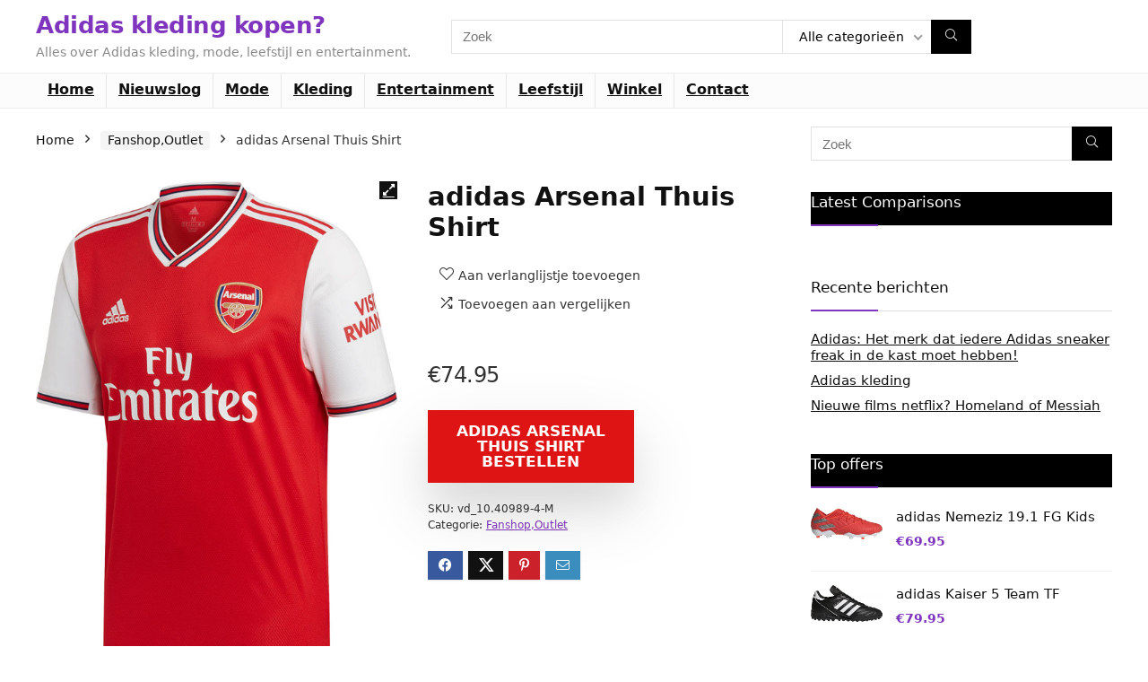

--- FILE ---
content_type: text/html; charset=UTF-8
request_url: https://www.2017adidasgoedkoop.nl/product/adidas-arsenal-thuis-shirt-3/
body_size: 13406
content:
<!DOCTYPE html>
<html lang="nl-NL">
<head>
<meta charset="UTF-8" />
<meta name="viewport" content="width=device-width, initial-scale=1.0" />
<!-- feeds & pingback -->
<link rel="profile" href="https://gmpg.org/xfn/11" />
<link rel="pingback" href="https://www.2017adidasgoedkoop.nl/xmlrpc.php" />
<meta name='robots' content='index, follow, max-image-preview:large, max-snippet:-1, max-video-preview:-1' />

	<!-- This site is optimized with the Yoast SEO plugin v26.7 - https://yoast.com/wordpress/plugins/seo/ -->
	<link media="all" href="https://www.2017adidasgoedkoop.nl/wp-content/cache/autoptimize/css/autoptimize_397bf10d42dd73438fb1d7e161995a72.css" rel="stylesheet"><title>adidas Arsenal Thuis Shirt Vergelijken en kopen?</title>
	<meta name="description" content="adidas Arsenal Thuis Shirt - Het adidas Arsenal Thuis Shirt is afkomstig uit de officiële collectie van ?The Gunners&#039;  voor het seizoen 2019/2020. De sterspelers van Arsenal zullen in dit strakke design te bewonderen zijn tijdens de thuiswedstrijden. Het shirt heeft een moderne geribbelde V-hals en beschikt over een normale pasvorm. Het lichtgewicht materiaal zorgt voor een hoog ademend vermogen en uitstekende zweetafvoering. Het shirt is afgewerkt met de herkenbare adidas stripes en het clubembleem van Arsenal op de borst geborduurd. De toegepaste CLIMALITE® technologie bestaat uit lichtgewicht ademende stoffen die dicht op de huid worden gedragen en die warmte en zweet afvoeren zodat je koel en droog blijft in warme omstandigheden. Materiaal:           71% gerecycled polyester / 29% polyester Vergelijk en koop de mooiste Fanshop,Outlet|Clubs|Arsenal van adidas" />
	<link rel="canonical" href="https://www.2017adidasgoedkoop.nl/product/adidas-arsenal-thuis-shirt-3/" />
	<meta property="og:locale" content="nl_NL" />
	<meta property="og:type" content="article" />
	<meta property="og:title" content="adidas Arsenal Thuis Shirt Vergelijken en kopen?" />
	<meta property="og:description" content="adidas Arsenal Thuis Shirt - Het adidas Arsenal Thuis Shirt is afkomstig uit de officiële collectie van ?The Gunners&#039;  voor het seizoen 2019/2020. De sterspelers van Arsenal zullen in dit strakke design te bewonderen zijn tijdens de thuiswedstrijden. Het shirt heeft een moderne geribbelde V-hals en beschikt over een normale pasvorm. Het lichtgewicht materiaal zorgt voor een hoog ademend vermogen en uitstekende zweetafvoering. Het shirt is afgewerkt met de herkenbare adidas stripes en het clubembleem van Arsenal op de borst geborduurd. De toegepaste CLIMALITE® technologie bestaat uit lichtgewicht ademende stoffen die dicht op de huid worden gedragen en die warmte en zweet afvoeren zodat je koel en droog blijft in warme omstandigheden. Materiaal:           71% gerecycled polyester / 29% polyester Vergelijk en koop de mooiste Fanshop,Outlet|Clubs|Arsenal van adidas" />
	<meta property="og:url" content="https://www.2017adidasgoedkoop.nl/product/adidas-arsenal-thuis-shirt-3/" />
	<meta property="og:site_name" content="Adidas kleding kopen?" />
	<meta property="article:modified_time" content="2020-02-27T17:04:21+00:00" />
	<meta property="og:image" content="https://www.2017adidasgoedkoop.nl/wp-content/uploads/2020/02/10.40989_1.jpg" />
	<meta property="og:image:width" content="560" />
	<meta property="og:image:height" content="800" />
	<meta property="og:image:type" content="image/jpeg" />
	<meta name="twitter:card" content="summary_large_image" />
	<meta name="twitter:title" content="adidas Arsenal Thuis Shirt Vergelijken en kopen?" />
	<meta name="twitter:description" content="adidas Arsenal Thuis Shirt - Het adidas Arsenal Thuis Shirt is afkomstig uit de officiële collectie van ?The Gunners&#039;  voor het seizoen 2019/2020. De sterspelers van Arsenal zullen in dit strakke design te bewonderen zijn tijdens de thuiswedstrijden. Het shirt heeft een moderne geribbelde V-hals en beschikt over een normale pasvorm. Het lichtgewicht materiaal zorgt voor een hoog ademend vermogen en uitstekende zweetafvoering. Het shirt is afgewerkt met de herkenbare adidas stripes en het clubembleem van Arsenal op de borst geborduurd. De toegepaste CLIMALITE® technologie bestaat uit lichtgewicht ademende stoffen die dicht op de huid worden gedragen en die warmte en zweet afvoeren zodat je koel en droog blijft in warme omstandigheden. Materiaal:           71% gerecycled polyester / 29% polyester Vergelijk en koop de mooiste Fanshop,Outlet|Clubs|Arsenal van adidas" />
	<meta name="twitter:image" content="https://www.2017adidasgoedkoop.nl/wp-content/uploads/2020/02/10.40989_1.jpg" />
	<meta name="twitter:label1" content="Geschatte leestijd" />
	<meta name="twitter:data1" content="1 minuut" />
	<script type="application/ld+json" class="yoast-schema-graph">{"@context":"https://schema.org","@graph":[{"@type":"WebPage","@id":"https://www.2017adidasgoedkoop.nl/product/adidas-arsenal-thuis-shirt-3/","url":"https://www.2017adidasgoedkoop.nl/product/adidas-arsenal-thuis-shirt-3/","name":"adidas Arsenal Thuis Shirt Vergelijken en kopen?","isPartOf":{"@id":"https://www.2017adidasgoedkoop.nl/#website"},"primaryImageOfPage":{"@id":"https://www.2017adidasgoedkoop.nl/product/adidas-arsenal-thuis-shirt-3/#primaryimage"},"image":{"@id":"https://www.2017adidasgoedkoop.nl/product/adidas-arsenal-thuis-shirt-3/#primaryimage"},"thumbnailUrl":"https://www.2017adidasgoedkoop.nl/wp-content/uploads/2020/02/10.40989_1.jpg","datePublished":"2020-02-27T17:04:14+00:00","dateModified":"2020-02-27T17:04:21+00:00","description":"adidas Arsenal Thuis Shirt - Het adidas Arsenal Thuis Shirt is afkomstig uit de officiële collectie van ?The Gunners'  voor het seizoen 2019/2020. De sterspelers van Arsenal zullen in dit strakke design te bewonderen zijn tijdens de thuiswedstrijden. Het shirt heeft een moderne geribbelde V-hals en beschikt over een normale pasvorm. Het lichtgewicht materiaal zorgt voor een hoog ademend vermogen en uitstekende zweetafvoering. Het shirt is afgewerkt met de herkenbare adidas stripes en het clubembleem van Arsenal op de borst geborduurd. De toegepaste CLIMALITE® technologie bestaat uit lichtgewicht ademende stoffen die dicht op de huid worden gedragen en die warmte en zweet afvoeren zodat je koel en droog blijft in warme omstandigheden. Materiaal:           71% gerecycled polyester / 29% polyester Vergelijk en koop de mooiste Fanshop,Outlet|Clubs|Arsenal van adidas","breadcrumb":{"@id":"https://www.2017adidasgoedkoop.nl/product/adidas-arsenal-thuis-shirt-3/#breadcrumb"},"inLanguage":"nl-NL","potentialAction":[{"@type":"ReadAction","target":["https://www.2017adidasgoedkoop.nl/product/adidas-arsenal-thuis-shirt-3/"]}]},{"@type":"ImageObject","inLanguage":"nl-NL","@id":"https://www.2017adidasgoedkoop.nl/product/adidas-arsenal-thuis-shirt-3/#primaryimage","url":"https://www.2017adidasgoedkoop.nl/wp-content/uploads/2020/02/10.40989_1.jpg","contentUrl":"https://www.2017adidasgoedkoop.nl/wp-content/uploads/2020/02/10.40989_1.jpg","width":560,"height":800,"caption":"adidas Arsenal Thuis Shirt"},{"@type":"BreadcrumbList","@id":"https://www.2017adidasgoedkoop.nl/product/adidas-arsenal-thuis-shirt-3/#breadcrumb","itemListElement":[{"@type":"ListItem","position":1,"name":"Home","item":"https://www.2017adidasgoedkoop.nl/"},{"@type":"ListItem","position":2,"name":"Winkel","item":"https://www.2017adidasgoedkoop.nl/winkel/"},{"@type":"ListItem","position":3,"name":"adidas Arsenal Thuis Shirt"}]},{"@type":"WebSite","@id":"https://www.2017adidasgoedkoop.nl/#website","url":"https://www.2017adidasgoedkoop.nl/","name":"Adidas kleding kopen?","description":"Alles over Adidas kleding, mode, leefstijl en entertainment.","potentialAction":[{"@type":"SearchAction","target":{"@type":"EntryPoint","urlTemplate":"https://www.2017adidasgoedkoop.nl/?s={search_term_string}"},"query-input":{"@type":"PropertyValueSpecification","valueRequired":true,"valueName":"search_term_string"}}],"inLanguage":"nl-NL"}]}</script>
	<!-- / Yoast SEO plugin. -->


<link href='https://fonts.gstatic.com' crossorigin='anonymous' rel='preconnect' />
<link rel="alternate" type="application/rss+xml" title="Adidas kleding kopen? &raquo; feed" href="https://www.2017adidasgoedkoop.nl/feed/" />
<link rel="alternate" type="application/rss+xml" title="Adidas kleding kopen? &raquo; reacties feed" href="https://www.2017adidasgoedkoop.nl/comments/feed/" />
<link rel="alternate" title="oEmbed (JSON)" type="application/json+oembed" href="https://www.2017adidasgoedkoop.nl/wp-json/oembed/1.0/embed?url=https%3A%2F%2Fwww.2017adidasgoedkoop.nl%2Fproduct%2Fadidas-arsenal-thuis-shirt-3%2F" />
<link rel="alternate" title="oEmbed (XML)" type="text/xml+oembed" href="https://www.2017adidasgoedkoop.nl/wp-json/oembed/1.0/embed?url=https%3A%2F%2Fwww.2017adidasgoedkoop.nl%2Fproduct%2Fadidas-arsenal-thuis-shirt-3%2F&#038;format=xml" />





<link rel='stylesheet' id='dashicons-css' href='https://www.2017adidasgoedkoop.nl/wp-includes/css/dashicons.min.css' type='text/css' media='all' />
<link rel='stylesheet' id='admin-bar-css' href='https://www.2017adidasgoedkoop.nl/wp-includes/css/admin-bar.min.css' type='text/css' media='all' />












<script type="text/javascript" src="https://www.2017adidasgoedkoop.nl/wp-includes/js/jquery/jquery.min.js" id="jquery-core-js"></script>

<script type="text/javascript" id="rehub-postview-js-extra">
/* <![CDATA[ */
var postviewvar = {"rhpost_ajax_url":"https://www.2017adidasgoedkoop.nl/wp-content/plugins/rehub-framework/includes/rehub_ajax.php","post_id":"2164"};
//# sourceURL=rehub-postview-js-extra
/* ]]> */
</script>




<script type="text/javascript" id="wc-add-to-cart-js-extra">
/* <![CDATA[ */
var wc_add_to_cart_params = {"ajax_url":"/wp-admin/admin-ajax.php","wc_ajax_url":"/?wc-ajax=%%endpoint%%","i18n_view_cart":"Bekijk winkelwagen","cart_url":"https://www.2017adidasgoedkoop.nl/winkelmand/","is_cart":"","cart_redirect_after_add":"no","i18n_added_to_cart":"Has been added to cart."};
//# sourceURL=wc-add-to-cart-js-extra
/* ]]> */
</script>





<script type="text/javascript" id="wc-single-product-js-extra">
/* <![CDATA[ */
var wc_single_product_params = {"i18n_required_rating_text":"Selecteer een waardering","i18n_rating_options":["1 van de 5 sterren","2 van de 5 sterren","3 van de 5 sterren","4 van de 5 sterren","5 van de 5 sterren"],"i18n_product_gallery_trigger_text":"Afbeeldinggalerij in volledig scherm bekijken","review_rating_required":"yes","flexslider":{"rtl":false,"animation":"slide","smoothHeight":true,"directionNav":false,"controlNav":"thumbnails","slideshow":false,"animationSpeed":500,"animationLoop":false,"allowOneSlide":false},"zoom_enabled":"1","zoom_options":[],"photoswipe_enabled":"1","photoswipe_options":{"shareEl":false,"closeOnScroll":false,"history":false,"hideAnimationDuration":0,"showAnimationDuration":0},"flexslider_enabled":"1"};
//# sourceURL=wc-single-product-js-extra
/* ]]> */
</script>


<script type="text/javascript" id="woocommerce-js-extra">
/* <![CDATA[ */
var woocommerce_params = {"ajax_url":"/wp-admin/admin-ajax.php","wc_ajax_url":"/?wc-ajax=%%endpoint%%","i18n_password_show":"Wachtwoord weergeven","i18n_password_hide":"Wachtwoord verbergen"};
//# sourceURL=woocommerce-js-extra
/* ]]> */
</script>

<script type="text/javascript" id="wc-cart-fragments-js-extra">
/* <![CDATA[ */
var wc_cart_fragments_params = {"ajax_url":"/wp-admin/admin-ajax.php","wc_ajax_url":"/?wc-ajax=%%endpoint%%","cart_hash_key":"wc_cart_hash_9eceb6777e75f7645057bb52a67af927","fragment_name":"wc_fragments_9eceb6777e75f7645057bb52a67af927","request_timeout":"5000"};
//# sourceURL=wc-cart-fragments-js-extra
/* ]]> */
</script>

<link rel="https://api.w.org/" href="https://www.2017adidasgoedkoop.nl/wp-json/" /><link rel="alternate" title="JSON" type="application/json" href="https://www.2017adidasgoedkoop.nl/wp-json/wp/v2/product/2164" /><link rel="EditURI" type="application/rsd+xml" title="RSD" href="https://www.2017adidasgoedkoop.nl/xmlrpc.php?rsd" />
<meta name="generator" content="WordPress 6.9" />
<meta name="generator" content="WooCommerce 10.4.3" />
<link rel='shortlink' href='https://www.2017adidasgoedkoop.nl/?p=2164' />
<link rel="preload" href="https://www.2017adidasgoedkoop.nl/wp-content/themes/rehub-theme/fonts/rhicons.woff2?3oibrk" as="font" type="font/woff2" crossorigin="crossorigin">	<noscript><style>.woocommerce-product-gallery{ opacity: 1 !important; }</style></noscript>
	<meta name="generator" content="Elementor 3.34.1; features: additional_custom_breakpoints; settings: css_print_method-external, google_font-enabled, font_display-auto">
			
			<meta name="generator" content="Powered by Slider Revolution 6.1.5 - responsive, Mobile-Friendly Slider Plugin for WordPress with comfortable drag and drop interface." />
<link rel="icon" href="https://www.2017adidasgoedkoop.nl/wp-content/uploads/2020/01/cropped-adidas-kleding-kopen-32x32.jpg" sizes="32x32" />
<link rel="icon" href="https://www.2017adidasgoedkoop.nl/wp-content/uploads/2020/01/cropped-adidas-kleding-kopen-192x192.jpg" sizes="192x192" />
<link rel="apple-touch-icon" href="https://www.2017adidasgoedkoop.nl/wp-content/uploads/2020/01/cropped-adidas-kleding-kopen-180x180.jpg" />
<meta name="msapplication-TileImage" content="https://www.2017adidasgoedkoop.nl/wp-content/uploads/2020/01/cropped-adidas-kleding-kopen-270x270.jpg" />

</head>
<body class="wp-singular product-template-default single single-product postid-2164 wp-embed-responsive wp-theme-rehub-theme wp-child-theme-rehub-blankchild theme-rehub-theme woocommerce woocommerce-page woocommerce-no-js elementor-default elementor-kit-2663">
	               
<!-- Outer Start -->
<div class="rh-outer-wrap">
    <div id="top_ankor"></div>
    <!-- HEADER -->
            <header id="main_header" class="white_style width-100p position-relative">
            <div class="header_wrap">
                                                                                    <!-- Logo section -->
<div class="logo_section_wrap hideontablet">
    <div class="rh-container">
        <div class="logo-section rh-flex-center-align tabletblockdisplay header_seven_style clearfix">
            <div class="logo">
          		          			<div class="textlogo pb10 fontbold rehub-main-color">Adidas kleding kopen?</div>
                    <div class="sloganlogo lineheight15">Alles over Adidas kleding, mode, leefstijl en entertainment.</div>
          		       
            </div>                       
            <div class="search head_search position-relative">
                                <form role="search" method="get" class="search-form product-search-form" action="https://www.2017adidasgoedkoop.nl/">
	<label class="screen-reader-text" for="woocommerce-product-search-field-0">Search for:</label>
	<input type="text" id="woocommerce-product-search-field-0"  name="s" placeholder="Zoek" value="" data-enable_compare="1" data-posttype="product"  />
	<input type="hidden" name="post_type" value="product" />
	<select  name='product_cat' id='834571350' class='rh_woo_drop_cat rhhidden rhniceselect hideonmobile'>
	<option value='' selected='selected'>Alle categorieën</option>
	<option class="level-0" value="ballen">Ballen</option>
	<option class="level-0" value="fanshop">Fanshop</option>
	<option class="level-0" value="fanshopkeepers">Fanshop,Keepers</option>
	<option class="level-0" value="fanshopkleding">Fanshop,Kleding</option>
	<option class="level-0" value="fanshopkledingoutlet">Fanshop,Kleding,Outlet</option>
	<option class="level-0" value="fanshopoutlet">Fanshop,Outlet</option>
	<option class="level-0" value="fanshopoutletoutlet">Fanshop,Outlet,Outlet</option>
	<option class="level-0" value="keepers">Keepers</option>
	<option class="level-0" value="kleding">Kleding</option>
	<option class="level-0" value="outlet">Outlet</option>
	<option class="level-0" value="padel">Padel</option>
	<option class="level-0" value="tassen">Tassen</option>
	<option class="level-0" value="tenniskleding">Tenniskleding</option>
	<option class="level-0" value="tennisschoenen">Tennisschoenen</option>
	<option class="level-0" value="tennisschoenenoutlet">Tennisschoenen,Outlet</option>
	<option class="level-0" value="voetbalschoenen">Voetbalschoenen</option>
	<option class="level-0" value="voetbalschoenenoutlet">Voetbalschoenen,Outlet</option>
	<option class="level-0" value="voetbalschoenenoutletoutlet">Voetbalschoenen,Outlet,Outlet</option>
	<option class="level-0" value="voetbalschoenenscheidsrechters">Voetbalschoenen,Scheidsrechters</option>
</select>
	<button type="submit" class="btnsearch hideonmobile"  aria-label="Zoek"><i class="rhicon rhi-search"></i></button>
</form>
            </div>
            <div class=" rh-flex-right-align">
                <div class="header-actions-logo rh-flex-right-align">
                    <div class="tabledisplay">
                         
                         
                                                                                   
                                                                        
                    </div>                     
                </div>  
            </div>                        
        </div>
    </div>
</div>
<!-- /Logo section -->  
<!-- Main Navigation -->
<div class="header_icons_menu search-form-inheader main-nav mob-logo-enabled white_style">  
    <div class="rh-container"> 
	        
        <nav class="top_menu"><ul id="menu-hm" class="menu"><li id="menu-item-38" class="menu-item menu-item-type-custom menu-item-object-custom menu-item-home"><a href="https://www.2017adidasgoedkoop.nl/">Home</a></li>
<li id="menu-item-26" class="menu-item menu-item-type-taxonomy menu-item-object-category"><a href="https://www.2017adidasgoedkoop.nl/nieuwslog/">Nieuwslog</a></li>
<li id="menu-item-25" class="menu-item menu-item-type-taxonomy menu-item-object-category"><a href="https://www.2017adidasgoedkoop.nl/mode/">Mode</a></li>
<li id="menu-item-23" class="menu-item menu-item-type-taxonomy menu-item-object-category"><a href="https://www.2017adidasgoedkoop.nl/kleding/">Kleding</a></li>
<li id="menu-item-22" class="menu-item menu-item-type-taxonomy menu-item-object-category"><a href="https://www.2017adidasgoedkoop.nl/entertainment/">Entertainment</a></li>
<li id="menu-item-24" class="menu-item menu-item-type-taxonomy menu-item-object-category"><a href="https://www.2017adidasgoedkoop.nl/leefstijl/">Leefstijl</a></li>
<li id="menu-item-2682" class="menu-item menu-item-type-custom menu-item-object-custom"><a href="https://www.2017adidasgoedkoop.nl/winkel/">Winkel</a></li>
<li id="menu-item-21" class="menu-item menu-item-type-post_type menu-item-object-page"><a href="https://www.2017adidasgoedkoop.nl/contact/">Contact</a></li>
</ul></nav>        <div class="responsive_nav_wrap rh_mobile_menu">
            <div id="dl-menu" class="dl-menuwrapper rh-flex-center-align">
                <button id="dl-trigger" class="dl-trigger" aria-label="Menu">
                    <svg viewBox="0 0 32 32" xmlns="http://www.w3.org/2000/svg">
                        <g>
                            <line stroke-linecap="round" id="rhlinemenu_1" y2="7" x2="29" y1="7" x1="3"/>
                            <line stroke-linecap="round" id="rhlinemenu_2" y2="16" x2="18" y1="16" x1="3"/>
                            <line stroke-linecap="round" id="rhlinemenu_3" y2="25" x2="26" y1="25" x1="3"/>
                        </g>
                    </svg>
                </button>
                <div id="mobile-menu-icons" class="rh-flex-center-align rh-flex-right-align">
                    <button class='icon-search-onclick' aria-label='Search'><i class='rhicon rhi-search'></i></button>
                </div>
            </div>
                    </div>
    </div>
</div>
<!-- /Main Navigation -->
                 

            </div>  
        </header>
            
            <!-- CONTENT -->
<div class="rh-container"> 
    <div class="rh-content-wrap clearfix">
        <!-- Main Side -->
        <div class="main-side clearfix woo_default_w_sidebar" id="content">
            <div class="post">
                                <nav class="woocommerce-breadcrumb" aria-label="Breadcrumb"><a href="https://www.2017adidasgoedkoop.nl">Home</a><span class="delimiter"><i class="rhicon rhi-angle-right"></i></span><a href="https://www.2017adidasgoedkoop.nl/product-categorie/fanshopoutlet/">Fanshop,Outlet</a><span class="delimiter"><i class="rhicon rhi-angle-right"></i></span>adidas Arsenal Thuis Shirt</nav>                                    <div id="product-2164" class="post-2164 product type-product status-publish has-post-thumbnail product_cat-fanshopoutlet pa_ean-1835 pa_verzendkosten-4-95 first instock product-type-external">
                        <div class="woocommerce-notices-wrapper"></div>                        

                        <div class="woo-image-part position-relative">
                                    
    <div class="woocommerce-product-gallery woocommerce-product-gallery--with-images woocommerce-product-gallery--columns-5 images no-gallery-thumbnails  " data-columns="5" style="opacity: 1; transition: opacity .25s ease-in-out;">
	<figure class="woocommerce-product-gallery__wrapper">
			<div data-thumb="https://www.2017adidasgoedkoop.nl/wp-content/uploads/2020/02/10.40989_1-100x100.jpg" data-thumb-alt="adidas Arsenal Thuis Shirt" data-thumb-srcset="https://www.2017adidasgoedkoop.nl/wp-content/uploads/2020/02/10.40989_1-100x100.jpg 100w, https://www.2017adidasgoedkoop.nl/wp-content/uploads/2020/02/10.40989_1-300x300.jpg 300w, https://www.2017adidasgoedkoop.nl/wp-content/uploads/2020/02/10.40989_1-150x150.jpg 150w"  data-thumb-sizes="(max-width: 100px) 100vw, 100px" class="woocommerce-product-gallery__image"><a href="https://www.2017adidasgoedkoop.nl/wp-content/uploads/2020/02/10.40989_1.jpg"><img fetchpriority="high" width="560" height="800" src="https://www.2017adidasgoedkoop.nl/wp-content/uploads/2020/02/10.40989_1.jpg" class="wp-post-image" alt="adidas Arsenal Thuis Shirt" data-caption="" data-src="https://www.2017adidasgoedkoop.nl/wp-content/uploads/2020/02/10.40989_1.jpg" data-large_image="https://www.2017adidasgoedkoop.nl/wp-content/uploads/2020/02/10.40989_1.jpg" data-large_image_width="560" data-large_image_height="800" loading="eager" decoding="async" srcset="https://www.2017adidasgoedkoop.nl/wp-content/uploads/2020/02/10.40989_1.jpg 560w, https://www.2017adidasgoedkoop.nl/wp-content/uploads/2020/02/10.40989_1-600x857.jpg 600w, https://www.2017adidasgoedkoop.nl/wp-content/uploads/2020/02/10.40989_1-210x300.jpg 210w, https://www.2017adidasgoedkoop.nl/wp-content/uploads/2020/02/10.40989_1-717x1024.jpg 717w, https://www.2017adidasgoedkoop.nl/wp-content/uploads/2020/02/10.40989_1-768x1097.jpg 768w, https://www.2017adidasgoedkoop.nl/wp-content/uploads/2020/02/10.40989_1-1075x1536.jpg 1075w, https://www.2017adidasgoedkoop.nl/wp-content/uploads/2020/02/10.40989_1-1434x2048.jpg 1434w, https://www.2017adidasgoedkoop.nl/wp-content/uploads/2020/02/10.40989_1-788x1125.jpg 788w" sizes="(max-width: 560px) 100vw, 560px" /></a></div>			</figure>
	</div>                                                    </div>

                        <div class="summary entry-summary">

                            <div class="re_wooinner_info mb30">
                                <div class="re_wooinner_title_compact flowhidden">
                                                                        <h1 class="product_title entry-title">adidas Arsenal Thuis Shirt</h1>                                                                                                            <div class="woo-button-actions-area mb15 pl5 pr5 pb5">
                                                                                                                                                                <div class="heart_thumb_wrap text-center"><span class="flowhidden cell_wishlist"><span class="heartplus" data-post_id="2164" data-informer="0"><span class="ml5 rtlmr5 wishaddwrap" id="wishadd2164">Aan verlanglijstje toevoegen</span><span class="ml5 rtlmr5 wishaddedwrap" id="wishadded2164">Toegevoegd aan verlanglijstje</span><span class="ml5 rtlmr5 wishremovedwrap" id="wishremoved2164">Verwijderd uit verlanglijstje</span> </span></span><span data-wishcount="0" id="wishcount2164" class="thumbscount">0</span> </div>                                                   
                                                                                              
                                            <span class="wpsm-button wpsm-button-new-compare addcompare-id-2164 white small not-incompare rhwoosinglecompare" data-addcompare-id="2164"><i class="rhicon re-icon-compare"></i><span class="comparelabel">Toevoegen aan vergelijken</span></span> 
                                                                            </div>
                                </div>
                                <div class="clear"></div>
                                                                
                                                                
<div class="wp-block-group is-layout-flow wp-block-group-is-layout-flow"></div>
                                                                                  
                            </div>
                            <div class="re_wooinner_cta_wrapper mb20">
                                <div class="woo-price-area mb10"><p class="price"><span class="woocommerce-Price-amount amount"><bdi><span class="woocommerce-Price-currencySymbol">&euro;</span>74.95</bdi></span></p>
</div>
                                                                <div class="woo-button-area">
<div class="coupon_woo_rehub ">
  									<p class="cart">
						<a href="https://ds1.nl/c/?si=1475&#038;li=1483362&#038;wi=345259&#038;pid=1a381b057d77d6b627c419821930c40b&#038;dl=adidas-arsenal-thuis-shirt%3Futm_source%3Ddaisycon&#038;ws=" rel="nofollow sponsored" class="single_add_to_cart_button button alt" target="_blank">adidas Arsenal Thuis Shirt bestellen</a>
					</p>
		
</div>
</div>
                                
<div class="wp-block-group is-layout-flow wp-block-group-is-layout-flow"></div>
 
                            </div>
                                          
                            <div class="mb20"><div class="product_meta">

		
	
	                 
		<span class="sku_wrapper">SKU: <span class="sku">vd_10.40989-4-M</span></span>

	
			<span class="posted_in">Categorie: <a href="https://www.2017adidasgoedkoop.nl/product-categorie/fanshopoutlet/" rel="tag">Fanshop,Outlet</a></span>		
	
	
	
</div></div>
                            
<div class="post_share"><div class="social_icon  row_social_inpost"><span data-href="https://www.facebook.com/sharer/sharer.php?u=https%3A%2F%2Fwww.2017adidasgoedkoop.nl%2Fproduct%2Fadidas-arsenal-thuis-shirt-3%2F" class="fb share-link-image" data-service="facebook"><i class="rhicon rhi-facebook"></i></span><span data-href="https://twitter.com/share?url=https%3A%2F%2Fwww.2017adidasgoedkoop.nl%2Fproduct%2Fadidas-arsenal-thuis-shirt-3%2F&text=adidas+Arsenal+Thuis+Shirt" class="tw share-link-image" data-service="twitter"><i class="rhicon rhi-twitter"></i></span><span data-href="https://pinterest.com/pin/create/button/?url=https%3A%2F%2Fwww.2017adidasgoedkoop.nl%2Fproduct%2Fadidas-arsenal-thuis-shirt-3%2F&amp;media=https://www.2017adidasgoedkoop.nl/wp-content/uploads/2020/02/10.40989_1.jpg&amp;description=adidas+Arsenal+Thuis+Shirt" class="pn share-link-image" data-service="pinterest"><i class="rhicon rhi-pinterest-p"></i></span><span data-href="mailto:?subject=adidas+Arsenal+Thuis+Shirt&body=Check out: https%3A%2F%2Fwww.2017adidasgoedkoop.nl%2Fproduct%2Fadidas-arsenal-thuis-shirt-3%2F - Adidas+kleding+kopen%3F" class="in share-link-image" data-service="email"><i class="rhicon rhi-envelope"></i></span></div></div>
                        </div><!-- .summary -->

                        
                        
	<div class="woocommerce-tabs wc-tabs-wrapper">
		<ul class="tabs wc-tabs" role="tablist">
							<li role="presentation" class="description_tab" id="tab-title-description">
					<a href="#tab-description" role="tab" aria-controls="tab-description">
						Beschrijving					</a>
				</li>
							<li role="presentation" class="additional_information_tab" id="tab-title-additional_information">
					<a href="#tab-additional_information" role="tab" aria-controls="tab-additional_information">
						Aanvullende informatie					</a>
				</li>
					</ul>
					<div class="woocommerce-Tabs-panel woocommerce-Tabs-panel--description panel entry-content wc-tab" id="tab-description" role="tabpanel" aria-labelledby="tab-title-description">
				<div class="clearfix"></div>
<p>adidas Arsenal Thuis Shirt</p>
<p>&#8211; Het adidas Arsenal Thuis Shirt is afkomstig uit de officiële collectie van ?The Gunners&#8217;  voor het seizoen 2019/2020. De sterspelers van Arsenal zullen in dit strakke design te bewonderen zijn tijdens de thuiswedstrijden.  Het shirt heeft een moderne geribbelde V-hals en beschikt over een normale pasvorm. Het lichtgewicht materiaal zorgt voor een hoog ademend vermogen en uitstekende zweetafvoering. Het shirt is afgewerkt met de herkenbare adidas stripes en het clubembleem van Arsenal op de borst geborduurd.  De toegepaste CLIMALITE® technologie bestaat uit lichtgewicht ademende stoffen die dicht op de huid worden gedragen en die warmte en zweet afvoeren zodat je koel en droog blijft in warme omstandigheden.  Materiaal:           71% gerecycled polyester / 29% polyester</p>
<p>Fanshop,Outlet|Clubs|Arsenal</p>
<p>Maat:  </p>
<p>Kleur: </p>
<p>Materiaal: </p>
<p>Model: </p>
<p>Geslacht: </p>
<p>Verzendkosten: 4.95</p>
<p>Wanneer word bestelling verstuurd:  </p>
<p>SKU: vd_10.40989-4-M</p>
<p>EAN: 4060512203982</p>
			</div>
					<div class="woocommerce-Tabs-panel woocommerce-Tabs-panel--additional_information panel entry-content wc-tab" id="tab-additional_information" role="tabpanel" aria-labelledby="tab-title-additional_information">
				
	<div class="rh-woo-section-title"><h2 class="mt0">Specificaties: <span class="rh-woo-section-sub">adidas Arsenal Thuis Shirt</span></h2></div>

<table class="woocommerce-group-attributes-public">

		
					
		<tr class="attribute_row attribute_row_rhothergroup">
			<td>
				<table class="woocommerce-product-attributes shop_attributes">
									<tr class="woocommerce-product-attributes-item woocommerce-product-attributes-item--attribute_pa_verzendkosten">
												<th class="woocommerce-product-attributes-item__label">Verzendkosten:</th>
						<td class="woocommerce-product-attributes-item__value">
							<a href="https://www.2017adidasgoedkoop.nl/verzendkosten/4-95/" rel="tag">4.95</a>						</td>
					</tr>
									<tr class="woocommerce-product-attributes-item woocommerce-product-attributes-item--attribute_pa_ean">
												<th class="woocommerce-product-attributes-item__label">EAN:</th>
						<td class="woocommerce-product-attributes-item__value">
							<a href="https://www.2017adidasgoedkoop.nl/ean/4060512203982/" rel="tag">4060512203982</a>						</td>
					</tr>
								</table>
			</td>
		</tr>
		</table>
			</div>
		
			</div>


                        <!-- Related -->
                            <div class="clearfix"></div><div class="related-woo-area"><h3>Gerelateerde Producten</h3>
 
	 
	<div class="woocommerce">
						<div class="column_woo products  col_wrap_three" data-filterargs='{"post__in":["709","824","721","697","859"],"orderby":"post__in","post_type":"product","posts_per_page":3,"tax_query":[{"relation":"AND","0":{"taxonomy":"product_visibility","field":"name","terms":"exclude-from-catalog","operator":"NOT IN"}}],"no_found_rows":1}' data-template="woocolumnpart" data-innerargs='{"columns":"3_col","woolinktype":"product","attrelpanel":""}' id="rh_woocolumn_1312802740">                     
						       <div class="product col_item woo_column_item two_column_mobile type-product non_btn ">
                                    <figure class="full_image_woo rh-hovered-wrap flowhidden mb0">
        <div class="button_action rh-shadow-sceu pt5 pb5">
            <div class="">
                                                <div class="heart_thumb_wrap text-center"><span class="flowhidden cell_wishlist"><span class="heartplus" data-post_id="709" data-informer="0"><span class="ml5 rtlmr5 wishaddedwrap" id="wishadded709">Toegevoegd aan verlanglijstje</span><span class="ml5 rtlmr5 wishremovedwrap" id="wishremoved709">Verwijderd uit verlanglijstje</span> </span></span><span data-wishcount="0" id="wishcount709" class="thumbscount">0</span> </div>            </div>
                                        <span class="compare_for_grid">
                                        <span class="wpsm-button wpsm-button-new-compare addcompare-id-709 white small not-incompare comparecompact" data-addcompare-id="709"><i class="rhicon re-icon-compare"></i><span class="comparelabel">Toevoegen aan vergelijken</span></span>                </span>
                    </div>
        <a class="img-centered-flex rh-flex-center-align rh-flex-justify-center" href="https://www.2017adidasgoedkoop.nl/product/adidas-bayern-munchen-warm-top/" >
                            <noscript><img width="300" height="300" src="https://www.2017adidasgoedkoop.nl/wp-content/uploads/2020/02/10.40820_1-300x300.jpg" class="" alt="adidas Bayern München Warm Top" decoding="async" srcset="https://www.2017adidasgoedkoop.nl/wp-content/uploads/2020/02/10.40820_1-300x300.jpg 300w, https://www.2017adidasgoedkoop.nl/wp-content/uploads/2020/02/10.40820_1-100x100.jpg 100w, https://www.2017adidasgoedkoop.nl/wp-content/uploads/2020/02/10.40820_1-150x150.jpg 150w" sizes="(max-width: 300px) 100vw, 300px" /></noscript><img width="300" height="300" src='data:image/svg+xml,%3Csvg%20xmlns=%22http://www.w3.org/2000/svg%22%20viewBox=%220%200%20300%20300%22%3E%3C/svg%3E' data-src="https://www.2017adidasgoedkoop.nl/wp-content/uploads/2020/02/10.40820_1-300x300.jpg" class="lazyload " alt="adidas Bayern München Warm Top" decoding="async" data-srcset="https://www.2017adidasgoedkoop.nl/wp-content/uploads/2020/02/10.40820_1-300x300.jpg 300w, https://www.2017adidasgoedkoop.nl/wp-content/uploads/2020/02/10.40820_1-100x100.jpg 100w, https://www.2017adidasgoedkoop.nl/wp-content/uploads/2020/02/10.40820_1-150x150.jpg 150w" data-sizes="(max-width: 300px) 100vw, 300px" />            
                                </a>
                    </figure>
    <div class="woo_column_desc padd15 csstranstrans text-center">
        <h3 class="fontnormal mb10 mt0 lineheight25">
                                    <a href="https://www.2017adidasgoedkoop.nl/product/adidas-bayern-munchen-warm-top/" >adidas Bayern München Warm Top</a>
        </h3>
                                                                    
<div class="wp-block-group is-layout-flow wp-block-group-is-layout-flow"></div>
        <div class="woo_column_price csstranstrans-o mt15 rehub-main-price redbrightcolor">
            
	<span class="price"><span class="woocommerce-Price-amount amount"><bdi><span class="woocommerce-Price-currencySymbol">&euro;</span>64.95</bdi></span></span>
        </div>
            </div>
        </div>  
						       <div class="product col_item woo_column_item two_column_mobile type-product non_btn ">
                                    <figure class="full_image_woo rh-hovered-wrap flowhidden mb0">
        <div class="button_action rh-shadow-sceu pt5 pb5">
            <div class="">
                                                <div class="heart_thumb_wrap text-center"><span class="flowhidden cell_wishlist"><span class="heartplus" data-post_id="824" data-informer="0"><span class="ml5 rtlmr5 wishaddedwrap" id="wishadded824">Toegevoegd aan verlanglijstje</span><span class="ml5 rtlmr5 wishremovedwrap" id="wishremoved824">Verwijderd uit verlanglijstje</span> </span></span><span data-wishcount="0" id="wishcount824" class="thumbscount">0</span> </div>            </div>
                                        <span class="compare_for_grid">
                                        <span class="wpsm-button wpsm-button-new-compare addcompare-id-824 white small not-incompare comparecompact" data-addcompare-id="824"><i class="rhicon re-icon-compare"></i><span class="comparelabel">Toevoegen aan vergelijken</span></span>                </span>
                    </div>
        <a class="img-centered-flex rh-flex-center-align rh-flex-justify-center" href="https://www.2017adidasgoedkoop.nl/product/adidas-juventus-zne-hoodie-3-0/" >
                            <noscript><img width="300" height="300" src="https://www.2017adidasgoedkoop.nl/wp-content/uploads/2020/02/10.40987_4-300x300.jpg" class="" alt="adidas Juventus ZNE Hoodie 3.0" decoding="async" srcset="https://www.2017adidasgoedkoop.nl/wp-content/uploads/2020/02/10.40987_4-300x300.jpg 300w, https://www.2017adidasgoedkoop.nl/wp-content/uploads/2020/02/10.40987_4-100x100.jpg 100w, https://www.2017adidasgoedkoop.nl/wp-content/uploads/2020/02/10.40987_4-150x150.jpg 150w" sizes="(max-width: 300px) 100vw, 300px" /></noscript><img width="300" height="300" src='data:image/svg+xml,%3Csvg%20xmlns=%22http://www.w3.org/2000/svg%22%20viewBox=%220%200%20300%20300%22%3E%3C/svg%3E' data-src="https://www.2017adidasgoedkoop.nl/wp-content/uploads/2020/02/10.40987_4-300x300.jpg" class="lazyload " alt="adidas Juventus ZNE Hoodie 3.0" decoding="async" data-srcset="https://www.2017adidasgoedkoop.nl/wp-content/uploads/2020/02/10.40987_4-300x300.jpg 300w, https://www.2017adidasgoedkoop.nl/wp-content/uploads/2020/02/10.40987_4-100x100.jpg 100w, https://www.2017adidasgoedkoop.nl/wp-content/uploads/2020/02/10.40987_4-150x150.jpg 150w" data-sizes="(max-width: 300px) 100vw, 300px" />            
                                </a>
                    </figure>
    <div class="woo_column_desc padd15 csstranstrans text-center">
        <h3 class="fontnormal mb10 mt0 lineheight25">
                                    <a href="https://www.2017adidasgoedkoop.nl/product/adidas-juventus-zne-hoodie-3-0/" >adidas Juventus ZNE Hoodie 3.0</a>
        </h3>
                                                                    
<div class="wp-block-group is-layout-flow wp-block-group-is-layout-flow"></div>
        <div class="woo_column_price csstranstrans-o mt15 rehub-main-price redbrightcolor">
            
	<span class="price"><span class="woocommerce-Price-amount amount"><bdi><span class="woocommerce-Price-currencySymbol">&euro;</span>74.95</bdi></span></span>
        </div>
            </div>
        </div>  
						       <div class="product col_item woo_column_item two_column_mobile type-product non_btn ">
                                    <figure class="full_image_woo rh-hovered-wrap flowhidden mb0">
        <div class="button_action rh-shadow-sceu pt5 pb5">
            <div class="">
                                                <div class="heart_thumb_wrap text-center"><span class="flowhidden cell_wishlist"><span class="heartplus" data-post_id="721" data-informer="0"><span class="ml5 rtlmr5 wishaddedwrap" id="wishadded721">Toegevoegd aan verlanglijstje</span><span class="ml5 rtlmr5 wishremovedwrap" id="wishremoved721">Verwijderd uit verlanglijstje</span> </span></span><span data-wishcount="0" id="wishcount721" class="thumbscount">0</span> </div>            </div>
                                        <span class="compare_for_grid">
                                        <span class="wpsm-button wpsm-button-new-compare addcompare-id-721 white small not-incompare comparecompact" data-addcompare-id="721"><i class="rhicon re-icon-compare"></i><span class="comparelabel">Toevoegen aan vergelijken</span></span>                </span>
                    </div>
        <a class="img-centered-flex rh-flex-center-align rh-flex-justify-center" href="https://www.2017adidasgoedkoop.nl/product/adidas-arsenal-warm-top/" >
                            <noscript><img width="300" height="300" src="https://www.2017adidasgoedkoop.nl/wp-content/uploads/2020/02/10.41020_1-300x300.jpg" class="" alt="adidas Arsenal Warm Top" decoding="async" srcset="https://www.2017adidasgoedkoop.nl/wp-content/uploads/2020/02/10.41020_1-300x300.jpg 300w, https://www.2017adidasgoedkoop.nl/wp-content/uploads/2020/02/10.41020_1-100x100.jpg 100w, https://www.2017adidasgoedkoop.nl/wp-content/uploads/2020/02/10.41020_1-150x150.jpg 150w" sizes="(max-width: 300px) 100vw, 300px" /></noscript><img width="300" height="300" src='data:image/svg+xml,%3Csvg%20xmlns=%22http://www.w3.org/2000/svg%22%20viewBox=%220%200%20300%20300%22%3E%3C/svg%3E' data-src="https://www.2017adidasgoedkoop.nl/wp-content/uploads/2020/02/10.41020_1-300x300.jpg" class="lazyload " alt="adidas Arsenal Warm Top" decoding="async" data-srcset="https://www.2017adidasgoedkoop.nl/wp-content/uploads/2020/02/10.41020_1-300x300.jpg 300w, https://www.2017adidasgoedkoop.nl/wp-content/uploads/2020/02/10.41020_1-100x100.jpg 100w, https://www.2017adidasgoedkoop.nl/wp-content/uploads/2020/02/10.41020_1-150x150.jpg 150w" data-sizes="(max-width: 300px) 100vw, 300px" />            
                                </a>
                    </figure>
    <div class="woo_column_desc padd15 csstranstrans text-center">
        <h3 class="fontnormal mb10 mt0 lineheight25">
                                    <a href="https://www.2017adidasgoedkoop.nl/product/adidas-arsenal-warm-top/" >adidas Arsenal Warm Top</a>
        </h3>
                                                                    
<div class="wp-block-group is-layout-flow wp-block-group-is-layout-flow"></div>
        <div class="woo_column_price csstranstrans-o mt15 rehub-main-price redbrightcolor">
            
	<span class="price"><span class="woocommerce-Price-amount amount"><bdi><span class="woocommerce-Price-currencySymbol">&euro;</span>69.95</bdi></span></span>
        </div>
            </div>
        </div>  
							
		</div>
			</div>

   
<div class="clearfix"></div>

</div>                         
                        <!-- /Related --> 

                        <!-- Upsell -->
                                                    <!-- /Upsell -->                                               

                    </div>

                                     
                                             
            </div>
        </div>  
        <!-- /Main Side --> 
        <!-- Sidebar -->
        <aside class="sidebar">            
    <!-- SIDEBAR WIDGET AREA -->
			<div id="search-4" class="widget widget_search"><form  role="search" method="get" class="search-form" action="https://www.2017adidasgoedkoop.nl/">
  	<input type="text" name="s" placeholder="Zoek"  data-posttype="product">
  	<input type="hidden" name="post_type" value="product" />  	<button type="submit" class="btnsearch hideonmobile" aria-label="Zoek"><i class="rhicon rhi-search"></i></button>
</form>
</div><div id="rh_latest_compare-3" class="widget rh_latest_compare_widget top_offers"><div class="title">Latest Comparisons</div>
					
	</div>
		<div id="recent-posts-3" class="widget widget_recent_entries">
		<div class="title">Recente berichten</div>
		<ul>
											<li>
					<a href="https://www.2017adidasgoedkoop.nl/adidas-sneakers-het-merk-dat-iedere-sneaker-freak-in-de-kast-moet-hebben/">Adidas: Het merk dat iedere Adidas sneaker freak in de kast moet hebben!</a>
									</li>
											<li>
					<a href="https://www.2017adidasgoedkoop.nl/adidas-kleding/">Adidas kleding</a>
									</li>
											<li>
					<a href="https://www.2017adidasgoedkoop.nl/nieuwe-films-netflix-homeland-of-messiah/">Nieuwe films netflix? Homeland of Messiah</a>
									</li>
					</ul>

		</div><div id="rehub_top_offers-2" class="widget top_offers"><div class="title">Top offers</div>
	    	    	
		
	<div class="rh_deal_block">
			
									<div class="deal_block_row flowhidden clearbox mb15 pb15 border-grey-bottom">
				<div class="deal-pic-wrapper width-80 floatleft text-center">
					<a href="https://www.2017adidasgoedkoop.nl/product/adidas-nemeziz-19-1-fg-kids/">
						<noscript><img width="100" height="43" src="https://www.2017adidasgoedkoop.nl/wp-content/uploads/2020/02/30.18296_1.jpg" class="" alt="adidas Nemeziz 19.1 FG Kids" emptyimage="https://www.2017adidasgoedkoop.nl/wp-content/themes/rehub-theme/images/default/noimage_100_70.png" no_thumb="https://www.2017adidasgoedkoop.nl/wp-content/themes/rehub-theme/images/default/noimage_100_70.png" decoding="async" srcset="https://www.2017adidasgoedkoop.nl/wp-content/uploads/2020/02/30.18296_1.jpg 800w, https://www.2017adidasgoedkoop.nl/wp-content/uploads/2020/02/30.18296_1-599x260.jpg 599w, https://www.2017adidasgoedkoop.nl/wp-content/uploads/2020/02/30.18296_1-300x130.jpg 300w, https://www.2017adidasgoedkoop.nl/wp-content/uploads/2020/02/30.18296_1-1024x444.jpg 1024w, https://www.2017adidasgoedkoop.nl/wp-content/uploads/2020/02/30.18296_1-768x333.jpg 768w, https://www.2017adidasgoedkoop.nl/wp-content/uploads/2020/02/30.18296_1-1536x666.jpg 1536w, https://www.2017adidasgoedkoop.nl/wp-content/uploads/2020/02/30.18296_1-2048x888.jpg 2048w, https://www.2017adidasgoedkoop.nl/wp-content/uploads/2020/02/30.18296_1-788x341.jpg 788w" sizes="(max-width: 100px) 100vw, 100px" /></noscript><img width="100" height="43" src='data:image/svg+xml,%3Csvg%20xmlns=%22http://www.w3.org/2000/svg%22%20viewBox=%220%200%20100%2043%22%3E%3C/svg%3E' data-src="https://www.2017adidasgoedkoop.nl/wp-content/uploads/2020/02/30.18296_1.jpg" class="lazyload " alt="adidas Nemeziz 19.1 FG Kids" emptyimage="https://www.2017adidasgoedkoop.nl/wp-content/themes/rehub-theme/images/default/noimage_100_70.png" no_thumb="https://www.2017adidasgoedkoop.nl/wp-content/themes/rehub-theme/images/default/noimage_100_70.png" decoding="async" data-srcset="https://www.2017adidasgoedkoop.nl/wp-content/uploads/2020/02/30.18296_1.jpg 800w, https://www.2017adidasgoedkoop.nl/wp-content/uploads/2020/02/30.18296_1-599x260.jpg 599w, https://www.2017adidasgoedkoop.nl/wp-content/uploads/2020/02/30.18296_1-300x130.jpg 300w, https://www.2017adidasgoedkoop.nl/wp-content/uploads/2020/02/30.18296_1-1024x444.jpg 1024w, https://www.2017adidasgoedkoop.nl/wp-content/uploads/2020/02/30.18296_1-768x333.jpg 768w, https://www.2017adidasgoedkoop.nl/wp-content/uploads/2020/02/30.18296_1-1536x666.jpg 1536w, https://www.2017adidasgoedkoop.nl/wp-content/uploads/2020/02/30.18296_1-2048x888.jpg 2048w, https://www.2017adidasgoedkoop.nl/wp-content/uploads/2020/02/30.18296_1-788x341.jpg 788w" data-sizes="(max-width: 100px) 100vw, 100px" />	            	</a>				
				</div>
	            <div class="rh-deal-details width-80-calc pl15 rtlpr15 floatright">
					<div class="rh-deal-name mb10"><h5 class="mt0 mb10 fontnormal"><a href="https://www.2017adidasgoedkoop.nl/product/adidas-nemeziz-19-1-fg-kids/">adidas Nemeziz 19.1 FG Kids</a></h5></div>	            					
					<div class="rh-flex-columns rh-flex-nowrap">
						<div class="rh-deal-left">
								<div class="rh-deal-price mb10 fontbold font90 lineheight15">
																			<span class="price"><span class="woocommerce-Price-amount amount"><bdi><span class="woocommerce-Price-currencySymbol">&euro;</span>69.95</bdi></span></span>
																	</div>												
							<div class="rh-deal-tag greycolor font80 fontitalic">
													
							</div>
						</div>
						<div class="rh-deal-right rh-flex-right-align pl15">						
															<div class="rh-deal-btn mb10 text-right-align">
									
								    					            </div>								
						  											            								
						</div>					
					</div>
	            </div>
            </div>
		
			
									<div class="deal_block_row flowhidden clearbox mb15 pb15 border-grey-bottom">
				<div class="deal-pic-wrapper width-80 floatleft text-center">
					<a href="https://www.2017adidasgoedkoop.nl/product/adidas-kaiser-5-team-tf-15/">
						<noscript><img width="100" height="52" src="https://www.2017adidasgoedkoop.nl/wp-content/uploads/2020/02/5.50.13895_1.jpg" class="" alt="adidas Kaiser 5 Team TF" emptyimage="https://www.2017adidasgoedkoop.nl/wp-content/themes/rehub-theme/images/default/noimage_100_70.png" no_thumb="https://www.2017adidasgoedkoop.nl/wp-content/themes/rehub-theme/images/default/noimage_100_70.png" decoding="async" srcset="https://www.2017adidasgoedkoop.nl/wp-content/uploads/2020/02/5.50.13895_1.jpg 800w, https://www.2017adidasgoedkoop.nl/wp-content/uploads/2020/02/5.50.13895_1-599x310.jpg 599w, https://www.2017adidasgoedkoop.nl/wp-content/uploads/2020/02/5.50.13895_1-300x155.jpg 300w, https://www.2017adidasgoedkoop.nl/wp-content/uploads/2020/02/5.50.13895_1-1024x530.jpg 1024w, https://www.2017adidasgoedkoop.nl/wp-content/uploads/2020/02/5.50.13895_1-767x397.jpg 767w, https://www.2017adidasgoedkoop.nl/wp-content/uploads/2020/02/5.50.13895_1-1536x795.jpg 1536w, https://www.2017adidasgoedkoop.nl/wp-content/uploads/2020/02/5.50.13895_1-2048x1060.jpg 2048w, https://www.2017adidasgoedkoop.nl/wp-content/uploads/2020/02/5.50.13895_1-788x407.jpg 788w" sizes="(max-width: 100px) 100vw, 100px" /></noscript><img width="100" height="52" src='data:image/svg+xml,%3Csvg%20xmlns=%22http://www.w3.org/2000/svg%22%20viewBox=%220%200%20100%2052%22%3E%3C/svg%3E' data-src="https://www.2017adidasgoedkoop.nl/wp-content/uploads/2020/02/5.50.13895_1.jpg" class="lazyload " alt="adidas Kaiser 5 Team TF" emptyimage="https://www.2017adidasgoedkoop.nl/wp-content/themes/rehub-theme/images/default/noimage_100_70.png" no_thumb="https://www.2017adidasgoedkoop.nl/wp-content/themes/rehub-theme/images/default/noimage_100_70.png" decoding="async" data-srcset="https://www.2017adidasgoedkoop.nl/wp-content/uploads/2020/02/5.50.13895_1.jpg 800w, https://www.2017adidasgoedkoop.nl/wp-content/uploads/2020/02/5.50.13895_1-599x310.jpg 599w, https://www.2017adidasgoedkoop.nl/wp-content/uploads/2020/02/5.50.13895_1-300x155.jpg 300w, https://www.2017adidasgoedkoop.nl/wp-content/uploads/2020/02/5.50.13895_1-1024x530.jpg 1024w, https://www.2017adidasgoedkoop.nl/wp-content/uploads/2020/02/5.50.13895_1-767x397.jpg 767w, https://www.2017adidasgoedkoop.nl/wp-content/uploads/2020/02/5.50.13895_1-1536x795.jpg 1536w, https://www.2017adidasgoedkoop.nl/wp-content/uploads/2020/02/5.50.13895_1-2048x1060.jpg 2048w, https://www.2017adidasgoedkoop.nl/wp-content/uploads/2020/02/5.50.13895_1-788x407.jpg 788w" data-sizes="(max-width: 100px) 100vw, 100px" />	            	</a>				
				</div>
	            <div class="rh-deal-details width-80-calc pl15 rtlpr15 floatright">
					<div class="rh-deal-name mb10"><h5 class="mt0 mb10 fontnormal"><a href="https://www.2017adidasgoedkoop.nl/product/adidas-kaiser-5-team-tf-15/">adidas Kaiser 5 Team TF</a></h5></div>	            					
					<div class="rh-flex-columns rh-flex-nowrap">
						<div class="rh-deal-left">
								<div class="rh-deal-price mb10 fontbold font90 lineheight15">
																			<span class="price"><span class="woocommerce-Price-amount amount"><bdi><span class="woocommerce-Price-currencySymbol">&euro;</span>79.95</bdi></span></span>
																	</div>												
							<div class="rh-deal-tag greycolor font80 fontitalic">
													
							</div>
						</div>
						<div class="rh-deal-right rh-flex-right-align pl15">						
															<div class="rh-deal-btn mb10 text-right-align">
									
								    					            </div>								
						  											            								
						</div>					
					</div>
	            </div>
            </div>
		
			
									<div class="deal_block_row flowhidden clearbox mb15 pb15 border-grey-bottom">
				<div class="deal-pic-wrapper width-80 floatleft text-center">
					<a href="https://www.2017adidasgoedkoop.nl/product/adidas-x-19-3-fg-20/">
						<noscript><img width="100" height="48" src="https://www.2017adidasgoedkoop.nl/wp-content/uploads/2020/02/30.18340_1.jpg" class="" alt="adidas X 19.3 FG" emptyimage="https://www.2017adidasgoedkoop.nl/wp-content/themes/rehub-theme/images/default/noimage_100_70.png" no_thumb="https://www.2017adidasgoedkoop.nl/wp-content/themes/rehub-theme/images/default/noimage_100_70.png" decoding="async" srcset="https://www.2017adidasgoedkoop.nl/wp-content/uploads/2020/02/30.18340_1.jpg 800w, https://www.2017adidasgoedkoop.nl/wp-content/uploads/2020/02/30.18340_1-599x289.jpg 599w, https://www.2017adidasgoedkoop.nl/wp-content/uploads/2020/02/30.18340_1-300x145.jpg 300w, https://www.2017adidasgoedkoop.nl/wp-content/uploads/2020/02/30.18340_1-1024x494.jpg 1024w, https://www.2017adidasgoedkoop.nl/wp-content/uploads/2020/02/30.18340_1-767x370.jpg 767w, https://www.2017adidasgoedkoop.nl/wp-content/uploads/2020/02/30.18340_1-1536x741.jpg 1536w, https://www.2017adidasgoedkoop.nl/wp-content/uploads/2020/02/30.18340_1-2048x988.jpg 2048w, https://www.2017adidasgoedkoop.nl/wp-content/uploads/2020/02/30.18340_1-788x380.jpg 788w" sizes="(max-width: 100px) 100vw, 100px" /></noscript><img width="100" height="48" src='data:image/svg+xml,%3Csvg%20xmlns=%22http://www.w3.org/2000/svg%22%20viewBox=%220%200%20100%2048%22%3E%3C/svg%3E' data-src="https://www.2017adidasgoedkoop.nl/wp-content/uploads/2020/02/30.18340_1.jpg" class="lazyload " alt="adidas X 19.3 FG" emptyimage="https://www.2017adidasgoedkoop.nl/wp-content/themes/rehub-theme/images/default/noimage_100_70.png" no_thumb="https://www.2017adidasgoedkoop.nl/wp-content/themes/rehub-theme/images/default/noimage_100_70.png" decoding="async" data-srcset="https://www.2017adidasgoedkoop.nl/wp-content/uploads/2020/02/30.18340_1.jpg 800w, https://www.2017adidasgoedkoop.nl/wp-content/uploads/2020/02/30.18340_1-599x289.jpg 599w, https://www.2017adidasgoedkoop.nl/wp-content/uploads/2020/02/30.18340_1-300x145.jpg 300w, https://www.2017adidasgoedkoop.nl/wp-content/uploads/2020/02/30.18340_1-1024x494.jpg 1024w, https://www.2017adidasgoedkoop.nl/wp-content/uploads/2020/02/30.18340_1-767x370.jpg 767w, https://www.2017adidasgoedkoop.nl/wp-content/uploads/2020/02/30.18340_1-1536x741.jpg 1536w, https://www.2017adidasgoedkoop.nl/wp-content/uploads/2020/02/30.18340_1-2048x988.jpg 2048w, https://www.2017adidasgoedkoop.nl/wp-content/uploads/2020/02/30.18340_1-788x380.jpg 788w" data-sizes="(max-width: 100px) 100vw, 100px" />	            	</a>				
				</div>
	            <div class="rh-deal-details width-80-calc pl15 rtlpr15 floatright">
					<div class="rh-deal-name mb10"><h5 class="mt0 mb10 fontnormal"><a href="https://www.2017adidasgoedkoop.nl/product/adidas-x-19-3-fg-20/">adidas X 19.3 FG</a></h5></div>	            					
					<div class="rh-flex-columns rh-flex-nowrap">
						<div class="rh-deal-left">
								<div class="rh-deal-price mb10 fontbold font90 lineheight15">
																			<span class="price"><span class="woocommerce-Price-amount amount"><bdi><span class="woocommerce-Price-currencySymbol">&euro;</span>71.95</bdi></span></span>
																	</div>												
							<div class="rh-deal-tag greycolor font80 fontitalic">
													
							</div>
						</div>
						<div class="rh-deal-right rh-flex-right-align pl15">						
															<div class="rh-deal-btn mb10 text-right-align">
									
								    					            </div>								
						  											            								
						</div>					
					</div>
	            </div>
            </div>
		
			
									<div class="deal_block_row flowhidden clearbox mb15 pb15 border-grey-bottom">
				<div class="deal-pic-wrapper width-80 floatleft text-center">
					<a href="https://www.2017adidasgoedkoop.nl/product/adidas-x-19-1-fg-25/">
						<noscript><img width="100" height="50" src="https://www.2017adidasgoedkoop.nl/wp-content/uploads/2020/02/30.18338_1.jpg" class="" alt="adidas X 19.1 FG" emptyimage="https://www.2017adidasgoedkoop.nl/wp-content/themes/rehub-theme/images/default/noimage_100_70.png" no_thumb="https://www.2017adidasgoedkoop.nl/wp-content/themes/rehub-theme/images/default/noimage_100_70.png" decoding="async" srcset="https://www.2017adidasgoedkoop.nl/wp-content/uploads/2020/02/30.18338_1.jpg 800w, https://www.2017adidasgoedkoop.nl/wp-content/uploads/2020/02/30.18338_1-600x302.jpg 600w, https://www.2017adidasgoedkoop.nl/wp-content/uploads/2020/02/30.18338_1-300x151.jpg 300w, https://www.2017adidasgoedkoop.nl/wp-content/uploads/2020/02/30.18338_1-1024x516.jpg 1024w, https://www.2017adidasgoedkoop.nl/wp-content/uploads/2020/02/30.18338_1-766x386.jpg 766w, https://www.2017adidasgoedkoop.nl/wp-content/uploads/2020/02/30.18338_1-1536x774.jpg 1536w, https://www.2017adidasgoedkoop.nl/wp-content/uploads/2020/02/30.18338_1-2048x1032.jpg 2048w, https://www.2017adidasgoedkoop.nl/wp-content/uploads/2020/02/30.18338_1-788x396.jpg 788w" sizes="(max-width: 100px) 100vw, 100px" /></noscript><img width="100" height="50" src='data:image/svg+xml,%3Csvg%20xmlns=%22http://www.w3.org/2000/svg%22%20viewBox=%220%200%20100%2050%22%3E%3C/svg%3E' data-src="https://www.2017adidasgoedkoop.nl/wp-content/uploads/2020/02/30.18338_1.jpg" class="lazyload " alt="adidas X 19.1 FG" emptyimage="https://www.2017adidasgoedkoop.nl/wp-content/themes/rehub-theme/images/default/noimage_100_70.png" no_thumb="https://www.2017adidasgoedkoop.nl/wp-content/themes/rehub-theme/images/default/noimage_100_70.png" decoding="async" data-srcset="https://www.2017adidasgoedkoop.nl/wp-content/uploads/2020/02/30.18338_1.jpg 800w, https://www.2017adidasgoedkoop.nl/wp-content/uploads/2020/02/30.18338_1-600x302.jpg 600w, https://www.2017adidasgoedkoop.nl/wp-content/uploads/2020/02/30.18338_1-300x151.jpg 300w, https://www.2017adidasgoedkoop.nl/wp-content/uploads/2020/02/30.18338_1-1024x516.jpg 1024w, https://www.2017adidasgoedkoop.nl/wp-content/uploads/2020/02/30.18338_1-766x386.jpg 766w, https://www.2017adidasgoedkoop.nl/wp-content/uploads/2020/02/30.18338_1-1536x774.jpg 1536w, https://www.2017adidasgoedkoop.nl/wp-content/uploads/2020/02/30.18338_1-2048x1032.jpg 2048w, https://www.2017adidasgoedkoop.nl/wp-content/uploads/2020/02/30.18338_1-788x396.jpg 788w" data-sizes="(max-width: 100px) 100vw, 100px" />	            	</a>				
				</div>
	            <div class="rh-deal-details width-80-calc pl15 rtlpr15 floatright">
					<div class="rh-deal-name mb10"><h5 class="mt0 mb10 fontnormal"><a href="https://www.2017adidasgoedkoop.nl/product/adidas-x-19-1-fg-25/">adidas X 19.1 FG</a></h5></div>	            					
					<div class="rh-flex-columns rh-flex-nowrap">
						<div class="rh-deal-left">
								<div class="rh-deal-price mb10 fontbold font90 lineheight15">
																			<span class="price"><span class="woocommerce-Price-amount amount"><bdi><span class="woocommerce-Price-currencySymbol">&euro;</span>174.95</bdi></span></span>
																	</div>												
							<div class="rh-deal-tag greycolor font80 fontitalic">
													
							</div>
						</div>
						<div class="rh-deal-right rh-flex-right-align pl15">						
															<div class="rh-deal-btn mb10 text-right-align">
									
								    					            </div>								
						  											            								
						</div>					
					</div>
	            </div>
            </div>
		
			
									<div class="deal_block_row flowhidden clearbox">
				<div class="deal-pic-wrapper width-80 floatleft text-center">
					<a href="https://www.2017adidasgoedkoop.nl/product/adidas-copa-19-3-indoor-15/">
						<noscript><img width="100" height="42" src="https://www.2017adidasgoedkoop.nl/wp-content/uploads/2020/02/30.18370_1.jpg" class="" alt="adidas Copa 19.3 Indoor" emptyimage="https://www.2017adidasgoedkoop.nl/wp-content/themes/rehub-theme/images/default/noimage_100_70.png" no_thumb="https://www.2017adidasgoedkoop.nl/wp-content/themes/rehub-theme/images/default/noimage_100_70.png" decoding="async" srcset="https://www.2017adidasgoedkoop.nl/wp-content/uploads/2020/02/30.18370_1.jpg 800w, https://www.2017adidasgoedkoop.nl/wp-content/uploads/2020/02/30.18370_1-600x252.jpg 600w, https://www.2017adidasgoedkoop.nl/wp-content/uploads/2020/02/30.18370_1-300x126.jpg 300w, https://www.2017adidasgoedkoop.nl/wp-content/uploads/2020/02/30.18370_1-1024x430.jpg 1024w, https://www.2017adidasgoedkoop.nl/wp-content/uploads/2020/02/30.18370_1-767x322.jpg 767w, https://www.2017adidasgoedkoop.nl/wp-content/uploads/2020/02/30.18370_1-1536x645.jpg 1536w, https://www.2017adidasgoedkoop.nl/wp-content/uploads/2020/02/30.18370_1-2048x860.jpg 2048w, https://www.2017adidasgoedkoop.nl/wp-content/uploads/2020/02/30.18370_1-788x330.jpg 788w" sizes="(max-width: 100px) 100vw, 100px" /></noscript><img width="100" height="42" src='data:image/svg+xml,%3Csvg%20xmlns=%22http://www.w3.org/2000/svg%22%20viewBox=%220%200%20100%2042%22%3E%3C/svg%3E' data-src="https://www.2017adidasgoedkoop.nl/wp-content/uploads/2020/02/30.18370_1.jpg" class="lazyload " alt="adidas Copa 19.3 Indoor" emptyimage="https://www.2017adidasgoedkoop.nl/wp-content/themes/rehub-theme/images/default/noimage_100_70.png" no_thumb="https://www.2017adidasgoedkoop.nl/wp-content/themes/rehub-theme/images/default/noimage_100_70.png" decoding="async" data-srcset="https://www.2017adidasgoedkoop.nl/wp-content/uploads/2020/02/30.18370_1.jpg 800w, https://www.2017adidasgoedkoop.nl/wp-content/uploads/2020/02/30.18370_1-600x252.jpg 600w, https://www.2017adidasgoedkoop.nl/wp-content/uploads/2020/02/30.18370_1-300x126.jpg 300w, https://www.2017adidasgoedkoop.nl/wp-content/uploads/2020/02/30.18370_1-1024x430.jpg 1024w, https://www.2017adidasgoedkoop.nl/wp-content/uploads/2020/02/30.18370_1-767x322.jpg 767w, https://www.2017adidasgoedkoop.nl/wp-content/uploads/2020/02/30.18370_1-1536x645.jpg 1536w, https://www.2017adidasgoedkoop.nl/wp-content/uploads/2020/02/30.18370_1-2048x860.jpg 2048w, https://www.2017adidasgoedkoop.nl/wp-content/uploads/2020/02/30.18370_1-788x330.jpg 788w" data-sizes="(max-width: 100px) 100vw, 100px" />	            	</a>				
				</div>
	            <div class="rh-deal-details width-80-calc pl15 rtlpr15 floatright">
					<div class="rh-deal-name mb10"><h5 class="mt0 mb10 fontnormal"><a href="https://www.2017adidasgoedkoop.nl/product/adidas-copa-19-3-indoor-15/">adidas Copa 19.3 Indoor</a></h5></div>	            					
					<div class="rh-flex-columns rh-flex-nowrap">
						<div class="rh-deal-left">
								<div class="rh-deal-price mb10 fontbold font90 lineheight15">
																			<span class="price"><span class="woocommerce-Price-amount amount"><bdi><span class="woocommerce-Price-currencySymbol">&euro;</span>62.95</bdi></span></span>
																	</div>												
							<div class="rh-deal-tag greycolor font80 fontitalic">
													
							</div>
						</div>
						<div class="rh-deal-right rh-flex-right-align pl15">						
															<div class="rh-deal-btn mb10 text-right-align">
									
								    					            </div>								
						  											            								
						</div>					
					</div>
	            </div>
            </div>
		
							</div>


	    	

			
	</div>	        
</aside>        <!-- /Sidebar --> 

    </div>
</div>
<!-- /CONTENT --> 

<div class="wp-block-group is-layout-flow wp-block-group-is-layout-flow"></div>
    

<!-- FOOTER -->
			
		
	 				<div class="footer-bottom white_style">
													<div class="rh-container clearfix">
									
			</div>	
		</div>
				<footer id='theme_footer' class="pt20 pb20 dark_style">
													<div class="rh-container clearfix">
				<div class="footer_most_bottom mobilecenterdisplay mobilepadding">
					<div class="f_text font80">
						<span class="f_text_span mobmb10"><span>2026</span>. All rights reserved. | <a rel="nofollow" href="https://www.2017adidasgoedkoop.nl/privacy/">Privacy</a></p></span>
						<div class="floatright ml15 mr15 mobilecenterdisplay disablefloatmobile"><noscript><img src="https://www.2017adidasgoedkoop.nl/wp-content/uploads/2020/03/adidas-schoenen-kleding-kopen.jpg" alt="Adidas kleding kopen?" /></noscript><img class="lazyload" src='data:image/svg+xml,%3Csvg%20xmlns=%22http://www.w3.org/2000/svg%22%20viewBox=%220%200%20210%20140%22%3E%3C/svg%3E' data-src="https://www.2017adidasgoedkoop.nl/wp-content/uploads/2020/03/adidas-schoenen-kleding-kopen.jpg" alt="Adidas kleding kopen?" /></div>	
					</div>		
				</div>
			</div>
		</footer>
					<!-- FOOTER -->
</div><!-- Outer End -->
<span class="rehub_scroll" id="topcontrol" data-scrollto="#top_ankor"><i class="rhicon rhi-chevron-up"></i></span>
<script type="speculationrules">
{"prefetch":[{"source":"document","where":{"and":[{"href_matches":"/*"},{"not":{"href_matches":["/wp-*.php","/wp-admin/*","/wp-content/uploads/*","/wp-content/*","/wp-content/plugins/*","/wp-content/themes/rehub-blankchild/*","/wp-content/themes/rehub-theme/*","/*\\?(.+)"]}},{"not":{"selector_matches":"a[rel~=\"nofollow\"]"}},{"not":{"selector_matches":".no-prefetch, .no-prefetch a"}}]},"eagerness":"conservative"}]}
</script>
       

     

    <div id="rhmobpnlcustom" class="rhhidden"><div id="rhmobtoppnl" style="" class="pr15 pl15 pb15 pt15"></div></div>    
     
	<div id="rhslidingMenu">
		<div id="slide-menu-mobile"></div>
	</div>
	<div id="rhSplashSearch">
		<div class="search-header-contents">
			<div id="close-src-splash" class="rh-close-btn rh-hovered-scale position-relative text-center cursorpointer rh-circular-hover abdposright rtlposleft mt15 mr20 ml30" style="z-index:999"><span><i class="rhicon rhi-times whitebg roundborder50p rh-shadow4" aria-hidden="true"></i></span></div>
			<form role="search" method="get" class="search-form product-search-form" action="https://www.2017adidasgoedkoop.nl/">
	<label class="screen-reader-text" for="woocommerce-product-search-field-1">Search for:</label>
	<input type="text" id="woocommerce-product-search-field-1"  name="s" placeholder="Zoek" value="" data-enable_compare="1" data-posttype="product"  />
	<input type="hidden" name="post_type" value="product" />
	<select  name='product_cat' id='2050487243' class='rh_woo_drop_cat rhhidden rhniceselect hideonmobile'>
	<option value='' selected='selected'>Alle categorieën</option>
	<option class="level-0" value="ballen">Ballen</option>
	<option class="level-0" value="fanshop">Fanshop</option>
	<option class="level-0" value="fanshopkeepers">Fanshop,Keepers</option>
	<option class="level-0" value="fanshopkleding">Fanshop,Kleding</option>
	<option class="level-0" value="fanshopkledingoutlet">Fanshop,Kleding,Outlet</option>
	<option class="level-0" value="fanshopoutlet">Fanshop,Outlet</option>
	<option class="level-0" value="fanshopoutletoutlet">Fanshop,Outlet,Outlet</option>
	<option class="level-0" value="keepers">Keepers</option>
	<option class="level-0" value="kleding">Kleding</option>
	<option class="level-0" value="outlet">Outlet</option>
	<option class="level-0" value="padel">Padel</option>
	<option class="level-0" value="tassen">Tassen</option>
	<option class="level-0" value="tenniskleding">Tenniskleding</option>
	<option class="level-0" value="tennisschoenen">Tennisschoenen</option>
	<option class="level-0" value="tennisschoenenoutlet">Tennisschoenen,Outlet</option>
	<option class="level-0" value="voetbalschoenen">Voetbalschoenen</option>
	<option class="level-0" value="voetbalschoenenoutlet">Voetbalschoenen,Outlet</option>
	<option class="level-0" value="voetbalschoenenoutletoutlet">Voetbalschoenen,Outlet,Outlet</option>
	<option class="level-0" value="voetbalschoenenscheidsrechters">Voetbalschoenen,Scheidsrechters</option>
</select>
	<button type="submit" class="btnsearch hideonmobile"  aria-label="Zoek"><i class="rhicon rhi-search"></i></button>
</form>
  
		</div>
	</div>

			<div id="re-compare-bar" class="from-right rh-sslide-panel">
			<div id="re-compare-bar-wrap" class="rh-sslide-panel-wrap">
				<div id="re-compare-bar-heading" class="rh-sslide-panel-heading">
					<h5 class="rehub-main-color pt15 pb15 pr15 pl20 mt0 mb0 font120">Vergelijk items<i class="blackcolor closecomparepanel rh-sslide-close-btn cursorpointer floatright font130 rhi-times-circle rhicon" aria-hidden="true"></i></h5>
				</div>
				<div id="re-compare-bar-tabs" class="rh-sslide-panel-tabs abdfullwidth mt30 pb30 pt30 width-100p">
											<ul class="rhhidden"><li class="re-compare-tab-2612 no-multicats" data-page="2612" data-url="https://www.2017adidasgoedkoop.nl/compare-products/">Totaal (<span>0</span>)</li></ul>
						<div><div class="rh-sslide-panel-inner mt10 re-compare-wrap pr20 pl20 re-compare-wrap-2612"></div></div>
										<span class="re-compare-destin wpsm-button rehub_main_btn" data-compareurl="">Vergelijken<i class="rhi-arrow-circle-right rhicon" aria-hidden="true"></i></span>
				</div>
			</div>
		</div>
					<div id="re-compare-icon-fixed" class="rhhidden">
				<span class="re-compare-icon-toggle position-relative"><i class="rhicon rhi-shuffle"></i><span class="re-compare-notice rehub-main-color-bg">0</span></span>			</div>
						
	<script type="application/ld+json">{"@context":"https://schema.org/","@graph":[{"@context":"https://schema.org/","@type":"BreadcrumbList","itemListElement":[{"@type":"ListItem","position":1,"item":{"name":"Home","@id":"https://www.2017adidasgoedkoop.nl"}},{"@type":"ListItem","position":2,"item":{"name":"Fanshop,Outlet","@id":"https://www.2017adidasgoedkoop.nl/product-categorie/fanshopoutlet/"}},{"@type":"ListItem","position":3,"item":{"name":"adidas Arsenal Thuis Shirt","@id":"https://www.2017adidasgoedkoop.nl/product/adidas-arsenal-thuis-shirt-3/"}}]},{"@context":"https://schema.org/","@type":"Product","@id":"https://www.2017adidasgoedkoop.nl/product/adidas-arsenal-thuis-shirt-3/#product","name":"adidas Arsenal Thuis Shirt","url":"https://www.2017adidasgoedkoop.nl/product/adidas-arsenal-thuis-shirt-3/","description":"adidas Arsenal Thuis Shirt\r\n\r\n\r\n\r\n- Het\u00a0adidas Arsenal Thuis Shirt\u00a0is\u00a0afkomstig uit de offici\u00eble collectie van ?The Gunners'\u00a0 voor het seizoen 2019/2020. De sterspelers van Arsenal zullen in dit strakke design te bewonderen zijn tijdens de thuiswedstrijden.  Het shirt heeft een moderne geribbelde V-hals en beschikt over een normale pasvorm. Het lichtgewicht materiaal zorgt voor een hoog ademend vermogen en uitstekende zweetafvoering. Het shirt is afgewerkt met de herkenbare adidas stripes en het clubembleem van Arsenal op de borst geborduurd.  De toegepaste\u00a0CLIMALITE\u00ae\u00a0technologie bestaat uit lichtgewicht ademende stoffen die dicht op de huid worden gedragen en die warmte en zweet afvoeren zodat je koel en droog blijft in warme omstandigheden.  Materiaal:\u00a0\u00a0\u00a0\u00a0\u00a0\u00a0\u00a0\u00a0\u00a0\u00a0 71% gerecycled polyester / 29% polyester\r\n\r\nFanshop,Outlet|Clubs|Arsenal\r\n\r\nMaat:  \r\n\r\nKleur: \r\n\r\nMateriaal: \r\n\r\nModel: \r\n\r\nGeslacht: \r\n\r\nVerzendkosten: 4.95\r\n\r\nWanneer word bestelling verstuurd:  \r\n\r\nSKU: vd_10.40989-4-M\r\n\r\nEAN: 4060512203982","image":"https://www.2017adidasgoedkoop.nl/wp-content/uploads/2020/02/10.40989_1.jpg","sku":"vd_10.40989-4-M","offers":[{"@type":"Offer","priceSpecification":[{"@type":"UnitPriceSpecification","price":"74.95","priceCurrency":"EUR","valueAddedTaxIncluded":false,"validThrough":"2027-12-31"}],"priceValidUntil":"2027-12-31","availability":"https://schema.org/InStock","url":"https://www.2017adidasgoedkoop.nl/product/adidas-arsenal-thuis-shirt-3/","seller":{"@type":"Organization","name":"Adidas kleding kopen?","url":"https://www.2017adidasgoedkoop.nl"}}]}]}</script>			<script>
				const lazyloadRunObserver = () => {
					const lazyloadBackgrounds = document.querySelectorAll( `.e-con.e-parent:not(.e-lazyloaded)` );
					const lazyloadBackgroundObserver = new IntersectionObserver( ( entries ) => {
						entries.forEach( ( entry ) => {
							if ( entry.isIntersecting ) {
								let lazyloadBackground = entry.target;
								if( lazyloadBackground ) {
									lazyloadBackground.classList.add( 'e-lazyloaded' );
								}
								lazyloadBackgroundObserver.unobserve( entry.target );
							}
						});
					}, { rootMargin: '200px 0px 200px 0px' } );
					lazyloadBackgrounds.forEach( ( lazyloadBackground ) => {
						lazyloadBackgroundObserver.observe( lazyloadBackground );
					} );
				};
				const events = [
					'DOMContentLoaded',
					'elementor/lazyload/observe',
				];
				events.forEach( ( event ) => {
					document.addEventListener( event, lazyloadRunObserver );
				} );
			</script>
			<noscript><style>.lazyload{display:none;}</style></noscript><script data-noptimize="1">window.lazySizesConfig=window.lazySizesConfig||{};window.lazySizesConfig.loadMode=1;</script><script async data-noptimize="1" src='https://www.2017adidasgoedkoop.nl/wp-content/plugins/autoptimize/classes/external/js/lazysizes.min.js'></script>
<div id="photoswipe-fullscreen-dialog" class="pswp" tabindex="-1" role="dialog" aria-modal="true" aria-hidden="true" aria-label="Afbeelding op volledig scherm">
	<div class="pswp__bg"></div>
	<div class="pswp__scroll-wrap">
		<div class="pswp__container">
			<div class="pswp__item"></div>
			<div class="pswp__item"></div>
			<div class="pswp__item"></div>
		</div>
		<div class="pswp__ui pswp__ui--hidden">
			<div class="pswp__top-bar">
				<div class="pswp__counter"></div>
				<button class="pswp__button pswp__button--zoom" aria-label="Zoom in/uit"></button>
				<button class="pswp__button pswp__button--fs" aria-label="Toggle volledig scherm"></button>
				<button class="pswp__button pswp__button--share" aria-label="Deel"></button>
				<button class="pswp__button pswp__button--close" aria-label="Sluiten (Esc)"></button>
				<div class="pswp__preloader">
					<div class="pswp__preloader__icn">
						<div class="pswp__preloader__cut">
							<div class="pswp__preloader__donut"></div>
						</div>
					</div>
				</div>
			</div>
			<div class="pswp__share-modal pswp__share-modal--hidden pswp__single-tap">
				<div class="pswp__share-tooltip"></div>
			</div>
			<button class="pswp__button pswp__button--arrow--left" aria-label="Vorige (pijltje links)"></button>
			<button class="pswp__button pswp__button--arrow--right" aria-label="Volgende (pijltje rechts)"></button>
			<div class="pswp__caption">
				<div class="pswp__caption__center"></div>
			</div>
		</div>
	</div>
</div>
	<script type='text/javascript'>
		(function () {
			var c = document.body.className;
			c = c.replace(/woocommerce-no-js/, 'woocommerce-js');
			document.body.className = c;
		})();
	</script>
	




<script type="text/javascript" id="rehubcompare-js-extra">
/* <![CDATA[ */
var comparechart = {"item_error_add":"Voeg items toe aan deze vergelijking groep of kies geen lege groep","item_error_comp":"Voeg meer items toe om te vergelijken","comparenonce":"d7f2cbab34"};
//# sourceURL=rehubcompare-js-extra
/* ]]> */
</script>



<script type="text/javascript" id="wc-order-attribution-js-extra">
/* <![CDATA[ */
var wc_order_attribution = {"params":{"lifetime":1.0e-5,"session":30,"base64":false,"ajaxurl":"https://www.2017adidasgoedkoop.nl/wp-admin/admin-ajax.php","prefix":"wc_order_attribution_","allowTracking":true},"fields":{"source_type":"current.typ","referrer":"current_add.rf","utm_campaign":"current.cmp","utm_source":"current.src","utm_medium":"current.mdm","utm_content":"current.cnt","utm_id":"current.id","utm_term":"current.trm","utm_source_platform":"current.plt","utm_creative_format":"current.fmt","utm_marketing_tactic":"current.tct","session_entry":"current_add.ep","session_start_time":"current_add.fd","session_pages":"session.pgs","session_count":"udata.vst","user_agent":"udata.uag"}};
//# sourceURL=wc-order-attribution-js-extra
/* ]]> */
</script>






<script type="text/javascript" id="rehub-js-extra">
/* <![CDATA[ */
var rhscriptvars = {"back":"terug","ajax_url":"/wp-admin/admin-ajax.php","fin":"Dat is alles","noresults":"No results found","your_rating":"Uw Beoordeling:","addedcart":"Added to Cart","nonce":"0d73be14d1","hotnonce":"1eb5e8a6e0","wishnonce":"dd2294d805","searchnonce":"a258b526f2","filternonce":"edc8eec8bc","rating_tabs_id":"c552fe8a12","max_temp":"10","min_temp":"-10","helpnotnonce":"b7031b4b29"};
//# sourceURL=rehub-js-extra
/* ]]> */
</script>






			<div id="rh-woo-cart-panel" class="from-right rh-sslide-panel">
				<div id="rh-woo-cart-panel-wrap" class="rh-sslide-panel-wrap">
					<div id="rh-woo-cart-panel-heading" class="rh-sslide-panel-heading">
						<h5 class="pt15 pb15 pr15 pl20 upper-text-trans mt0 mb0 font130">Shopping cart<i class="blackcolor closecomparepanel rh-sslide-close-btn cursorpointer floatright font130 rhi-times-circle rhicon" aria-hidden="true"></i></h5>
					</div>
					<div id="rh-woo-cart-panel-tabs" class="rh-sslide-panel-tabs abdfullwidth mt30 pb30 pt30 width-100p">
						<div class="rh-sslide-panel-inner font120 mt10 woocommerce widget_shopping_cart" id="rh-woo-cart-panel-content">
													</div>
					</div>
				</div>
			</div>
		<script defer src="https://www.2017adidasgoedkoop.nl/wp-content/cache/autoptimize/js/autoptimize_dd7bcd5071cfe74a5ddf10442d14c766.js"></script><script defer src="https://static.cloudflareinsights.com/beacon.min.js/vcd15cbe7772f49c399c6a5babf22c1241717689176015" integrity="sha512-ZpsOmlRQV6y907TI0dKBHq9Md29nnaEIPlkf84rnaERnq6zvWvPUqr2ft8M1aS28oN72PdrCzSjY4U6VaAw1EQ==" data-cf-beacon='{"version":"2024.11.0","token":"e298cac57f72403b925fb4c927e7190c","r":1,"server_timing":{"name":{"cfCacheStatus":true,"cfEdge":true,"cfExtPri":true,"cfL4":true,"cfOrigin":true,"cfSpeedBrain":true},"location_startswith":null}}' crossorigin="anonymous"></script>
</body>
</html>